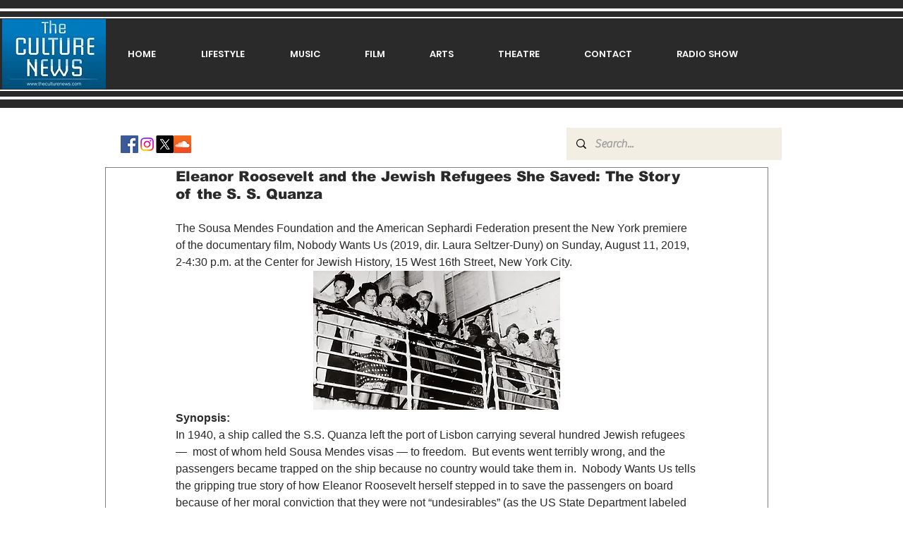

--- FILE ---
content_type: text/html; charset=utf-8
request_url: https://www.google.com/recaptcha/api2/aframe
body_size: 265
content:
<!DOCTYPE HTML><html><head><meta http-equiv="content-type" content="text/html; charset=UTF-8"></head><body><script nonce="M6NaFAYw1yDiudTym57-Mg">/** Anti-fraud and anti-abuse applications only. See google.com/recaptcha */ try{var clients={'sodar':'https://pagead2.googlesyndication.com/pagead/sodar?'};window.addEventListener("message",function(a){try{if(a.source===window.parent){var b=JSON.parse(a.data);var c=clients[b['id']];if(c){var d=document.createElement('img');d.src=c+b['params']+'&rc='+(localStorage.getItem("rc::a")?sessionStorage.getItem("rc::b"):"");window.document.body.appendChild(d);sessionStorage.setItem("rc::e",parseInt(sessionStorage.getItem("rc::e")||0)+1);localStorage.setItem("rc::h",'1768475160126');}}}catch(b){}});window.parent.postMessage("_grecaptcha_ready", "*");}catch(b){}</script></body></html>